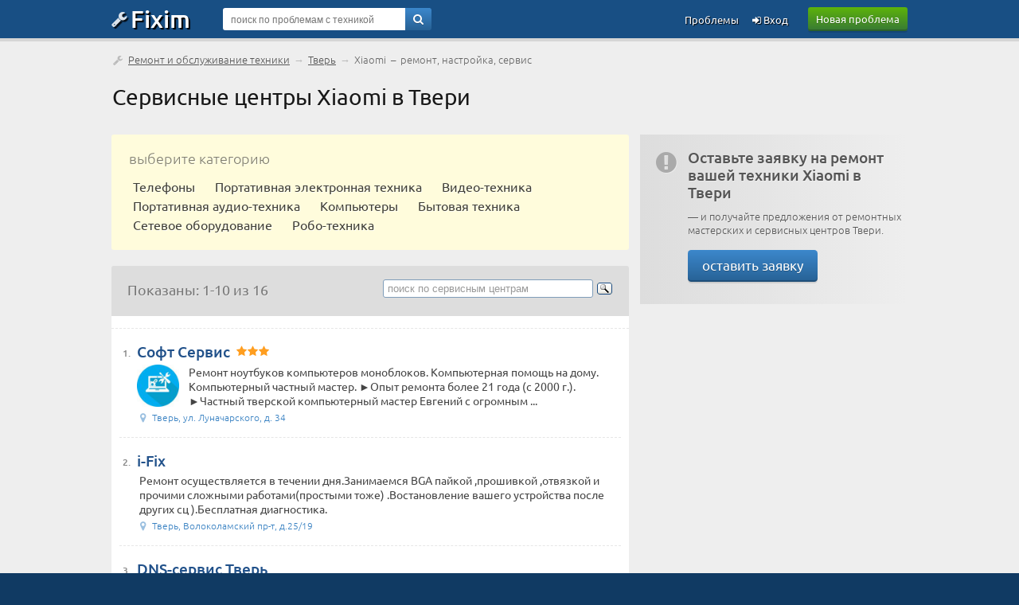

--- FILE ---
content_type: text/html; charset=UTF-8
request_url: https://service.fixim.ru/tver/remont-xiaomi
body_size: 6997
content:
<!DOCTYPE html>
<html lang="ru">
<head>
<meta charset="UTF-8" />
<meta name="viewport" content="width=device-width, initial-scale=1, shrink-to-fit=no" />
<title>Сервисные центры Xiaomi в Твери — ремонт и обслуживание техники</title>
<base href="//service.fixim.ru/" />
<link rel="icon" href="//fixim.ru/favicon.png" />
<link rel="stylesheet" href="//fixim.ru/css/chosen.css" />
<link rel="stylesheet" href="//fixim.ru/css/style_aux.css" />
<script>window.yaContextCb=window.yaContextCb||[]</script><link rel="dns-prefetch" href="//an.yandex.ru" />
<link rel="dns-prefetch" href="//yastatic.net" />
<script>window.yaContextCb=window.yaContextCb||[]</script>
<script src="https://yandex.ru/ads/system/context.js" async></script>
<script>window.yaContextCb.push(()=>{
 Ya.Context.AdvManager.render({
 type: 'fullscreen',
 blockId: 'R-A-666758-11'
 })
})</script>
<link rel="dns-prefetch" href="//counter.yadro.ru" />
<link rel="dns-prefetch" href="//mc.yandex.ru" />
<link rel="stylesheet" href="//fixim.ru/css/style.css" />
</head>
<body>
<script>
//<!--
function checkQuery() {
if ($('#query_string').val().length<4) {
alert('Введите хотя бы 4 знака');
return false;
}
return true;
}
//-->
var _init=[];
window.onload=function(){
 for(var i in _init){
 if (typeof(_init[i])=='function') _init[i]();
 }
}
_init.push(function(){
lazyLoadInstance = new LazyLoad({
 elements_selector: ".lazy"
});
});
</script>
<header>
<div class="logo_line_fix"></div>
<div class="logo_line">
<div class="content">
<div class="logo"><a href="//fixim.ru/"><span class="icon-wrench"></span>Fixim</a></div>
<a class="button-green" href="//fixim.ru/post_question.php" rel="nofollow">Новая проблема</a>
<div class="search_form">
<div style="position:relative;">
<form method="get" action="/search" id="searchForm">
<input type="hidden" name="act" value="search" />
<input type="hidden" name="pid" value="" />
<input type="hidden" name="cid" value="0" />
<input type="hidden" name="bid" value="4685" />
<input type="text" name="query" id="query_string" tabindex="1" value="" placeholder="поиск по проблемам с техникой" />
<div class="go"><a href="" onclick="if(checkQuery())$('#searchForm').submit();return false;"><span class="icon-search"></span></a></div>
<input type="submit" style="display:none" />
</form>
</div>
</div>
<div class="pu_links">
<a class="pu first_pu icon-login" href="//fixim.ru/login" rel="nofollow"> Вход</a>
<a class="pu" href="//fixim.ru/expertise?show=all">Проблемы</a>
<a href="" class="pu search_form_button" onclick="$(this).hide();$('.search_form').show();return false;"><span class="icon-search"></span></a>
</div>
</div>
</div>
</header>
<div class="content">
<nav>
<div class="top_navigation_line">
<span class="icon-wrench"></span>&nbsp;<a href="/">Ремонт и обслуживание техники</a> &rarr; <a href="/tver">Тверь</a> &rarr; <span>Xiaomi &nbsp;&ndash;&nbsp; ремонт, настройка, сервис</span>
</div>
</nav>
<h1>Сервисные центры Xiaomi в Твери</h1>
<div class="left_column">
<nav>
<div class="select_master">
<div class="title">выберите категорию </div>
<a href="/tver/remont-telefonov/xiaomi">Телефоны</a><a href="/tver/remont-portativnyh-elektronnyh-ustrojstv/xiaomi">Портативная электронная техника</a><a href="/tver/remont-video-tehniki/xiaomi">Видео-техника</a><a href="/tver/remont-portativnoj-audio-tehniki/xiaomi">Портативная аудио-техника</a><a href="/tver/remont-kompyuterov/xiaomi">Компьютеры</a><a href="/tver/remont-bytovoj-tehniki/xiaomi">Бытовая техника</a><a href="/tver/remont-setevogo-oborudovaniya/xiaomi">Сетевое оборудование</a><a href="/tver/remont-robo-tehniki/xiaomi">Робо-техника</a></div>
</nav>
<div class="select_table">
<div class="filter_block" style="line-height:25px;">
Показаны: 1-10 из 16</div>
<div class="ya_block">
<div class="ya-site-form ya-site-form_inited_no" onclick="return {'action':'//service.fixim.ru/service_search.php','arrow':false,'bg':'transparent','fontsize':13,'fg':'#000000','language':'ru','logo':'rb','publicname':'Поиск по сервисным центрам service.fixim.ru','suggest':true,'target':'_self','tld':'ru','type':3,'usebigdictionary':true,'searchid':2227619,'webopt':false,'websearch':false,'input_fg':'#000000','input_bg':'#ffffff','input_fontStyle':'normal','input_fontWeight':'normal','input_placeholder':'поиск по сервисным центрам','input_placeholderColor':'#999999','input_borderColor':'#7f9db9'}"><form action="//yandex.ru/sitesearch" method="get" target="_self"><input type="hidden" name="searchid" value="2227619" /><input type="hidden" name="l10n" value="ru" /><input type="hidden" name="reqenc" value="" /><input type="search" name="text" value="" /><input type="submit" value="Найти" /></form></div><style>.ya-page_js_yes .ya-site-form_inited_no { display: none; }</style><script>(function(w,d,c){var s=d.createElement('script'),h=d.getElementsByTagName('script')[0],e=d.documentElement;if((' '+e.className+' ').indexOf(' ya-page_js_yes ')===-1){e.className+=' ya-page_js_yes';}s.type='text/javascript';s.async=true;s.charset='utf-8';s.src=(d.location.protocol==='https:'?'https:':'http:')+'//site.yandex.net/v2.0/js/all.js';h.parentNode.insertBefore(s,h);(w[c]||(w[c]=[])).push(function(){Ya.Site.Form.init()})})(window,document,'yandex_site_callbacks');</script>
</div>
</div>
<div class="mid_block">
<div class="mid_content">
<div id="yandex_rtb_R-A-666758-3" class="list_company" style="margin:-15px -10px 0;"></div>
<script>//<!--
window.yaContextCb.push(()=>{
Ya.Context.AdvManager.render({
 renderTo:'yandex_rtb_R-A-666758-3',
 blockId:'R-A-666758-3'
 })})//-->
</script>
<article>
<div class="list_company">
<div class="num">1.</div>
<div style="overflow:hidden;">
<div class="title"><a href="https://service.fixim.ru/org/tver/soft-servis">Софт Сервис</a><span class="stars"><span class="icon-star"></span><span class="icon-star"></span><span class="icon-star"></span></span></div>
<div class="img">
<a href="https://service.fixim.ru/org/tver/soft-servis"><img class="lazy" data-src="https://fixim.ru/avatar/537/av_088687e20.jpg" width="64" height="64" alt="" /></a>
</div>
<div class="description">Ремонт ноутбуков компьютеров моноблоков. Компьютерная помощь на дому. Компьютерный частный мастер.
►Опыт ремонта более 21 года (с 2000 г.).
►Частный тверской компьютерный мастер Евгений с огромным ...</div>
<div class="misc">
<div><span class="icon-location"></span>Тверь, ул. Луначарского, д. 34</div>
</div>
</div>
</div>
</article>
<article>
<div class="list_company">
<div class="num">2.</div>
<div style="overflow:hidden;">
<div class="title"><a href="https://service.fixim.ru/org/tver/i-fix">i-Fix</a><span class="stars"></span></div>
<div class="description">Ремонт осуществляется в течении дня.Занимаемся BGA пайкой ,прошивкой ,отвязкой и прочими сложными работами(простыми тоже) .Востановление вашего устройства после других сц ).Бесплатная диагностика.</div>
<div class="misc">
<div><span class="icon-location"></span>Тверь, Волоколамский пр-т, д.25/19</div>
</div>
</div>
</div>
</article>
<article>
<div class="list_company">
<div class="num">3.</div>
<div style="overflow:hidden;">
<div class="title"><a href="https://service.fixim.ru/org/tver/dns-servis-tver">DNS-сервис Тверь</a><span class="stars"></span></div>
<div class="description">Мы являемся официальным представителем розничной сети DNS. 
- Только у нас вы можете сдать товар фирмы DNS и DEXP, купленный в любом городе на гарантийное обслуживание по чеку. 
- Также у нас есть ...</div>
<div class="misc">
<div><span class="icon-location"></span>Тверь, Чайковского пр-т, д.28/2 (здание Тверьгеофизика)</div>
</div>
</div>
</div>
</article>
<article>
<div class="list_company">
<div class="num">4.</div>
<div style="overflow:hidden;">
<div class="title"><a href="https://service.fixim.ru/org/tver/elektroniks-servis-tsentr">Электроникс Сервис Центр</a><span class="stars"><span class="icon-star"></span></span></div>
<div class="description">ООО “Электроникс Сервис Центр” – авторизованный сервисный центр множества крупных мировых брендов, основан 18 февраля 1998г., как независимый сервисный центр.
Основными направлениями деятельности ...</div>
<div class="misc">
<div><span class="icon-location"></span>Тверь, ул. Циммервальдская, д. 24</div>
</div>
</div>
</div>
</article>
<article>
<div class="list_company">
<div class="num">5.</div>
<div style="overflow:hidden;">
<div class="title"><a href="https://service.fixim.ru/org/tver/i-market-tts-karusel">i:Market ТЦ Карусель</a><span class="stars"><span class="icon-star"></span></span></div>
<div class="img">
<a href="https://service.fixim.ru/org/tver/i-market-tts-karusel"><img class="lazy" data-src="https://fixim.ru/avatar/495/av_e7b63fe1a.jpg" width="64" height="64" alt="" /></a>
</div>
<div class="description">Срочный ремонт телефонов, ноутбуков, планшетов в Твери. Мы чиним все модели Apple,Samsung,Nokia, Asus, Lenovo, Acer, HTC, LG, Sony, Philips, Fly, Huawei, Alcatel, ZTE, Toshiba, HP, Explay, Prestigio,...</div>
<div class="misc">
<div><span class="icon-location"></span>Тверь, ул. Коминтерна д.20 к. 1</div>
</div>
</div>
</div>
</article>
<article>
<div class="list_company">
<div class="num">6.</div>
<div style="overflow:hidden;">
<div class="title"><a href="https://service.fixim.ru/org/tver/i-market-tts-globus">i:Market ТЦ Глобус</a><span class="stars"><span class="icon-star"></span></span></div>
<div class="img">
<a href="https://service.fixim.ru/org/tver/i-market-tts-globus"><img class="lazy" data-src="https://fixim.ru/avatar/495/av_e7b63fe1a.jpg" width="64" height="64" alt="" /></a>
</div>
<div class="description">Срочный ремонт телефонов, ноутбуков, планшетов в Твери. Мы чиним все модели Apple,Samsung,Nokia, Asus, Lenovo, Acer, HTC, LG, Sony, Philips, Fly, Huawei, Alcatel, ZTE, Toshiba, HP, Explay, Prestigio,...</div>
<div class="misc">
<div><span class="icon-location"></span>Тверь, Октябрьский пр-т. д.101</div>
</div>
</div>
</div>
</article>
<article>
<div class="list_company">
<div class="num">7.</div>
<div style="overflow:hidden;">
<div class="title"><a href="https://service.fixim.ru/org/tver/i-market-tts-rio">i:Market ТЦ РИО</a><span class="stars"><span class="icon-star"></span></span></div>
<div class="img">
<a href="https://service.fixim.ru/org/tver/i-market-tts-rio"><img class="lazy" data-src="https://fixim.ru/avatar/495/av_e7b63fe1a.jpg" width="64" height="64" alt="" /></a>
</div>
<div class="description">Срочный ремонт телефонов, ноутбуков, планшетов в Твери. Мы чиним все модели Apple,Samsung,Nokia, Asus, Lenovo, Acer, HTC, LG, Sony, Philips, Fly, Huawei, Alcatel, ZTE, Toshiba, HP, Explay, Prestigio,...</div>
<div class="misc">
<div><span class="icon-location"></span>Тверь, пл. Гагарина д.5</div>
</div>
</div>
</div>
</article>
<article>
<div class="list_company">
<div class="num">8.</div>
<div style="overflow:hidden;">
<div class="title"><a href="https://service.fixim.ru/org/tver/i-market-tts-rubin">i:Market ТЦ Рубин</a><span class="stars"><span class="icon-star"></span></span></div>
<div class="img">
<a href="https://service.fixim.ru/org/tver/i-market-tts-rubin"><img class="lazy" data-src="https://fixim.ru/avatar/495/av_e7b63fe1a.jpg" width="64" height="64" alt="" /></a>
</div>
<div class="description">Срочный ремонт телефонов, ноутбуков, планшетов в Твери. Мы чиним все модели Apple,Samsung,Nokia, Asus, Lenovo, Acer, HTC, LG, Sony, Philips, Fly, Huawei, Alcatel, ZTE, Toshiba, HP, Explay, Prestigio,...</div>
<div class="misc">
<div><span class="icon-location"></span>Тверь, пр-т. Калинина д.15 ст. 1</div>
</div>
</div>
</div>
</article>
<article>
<div class="list_company">
<div class="num">9.</div>
<div style="overflow:hidden;">
<div class="title"><a href="https://service.fixim.ru/org/tver/ip-nikitin">ИП Никитин</a><span class="stars"><span class="icon-star"></span></span></div>
<div class="description">Быстрый ремонт электронных весов любых торговых марок в Твери.
 Услуги: 
*диагностика оборудования; 
*техническое обслуживание весов; 
*демонтаж и модернизация весов;
*выезд мастера на место; 
*...</div>
<div class="misc">
<div><span class="icon-location"></span>Тверь, п. Б. Перемерки, д.30, стр.1</div>
</div>
</div>
</div>
</article>
<article>
<div class="list_company">
<div class="num">10.</div>
<div style="overflow:hidden;">
<div class="title"><a href="https://service.fixim.ru/org/tver/elektronnyh-del-master">Электронных Дел Мастер</a><span class="stars"><span class="icon-star"></span></span></div>
<div class="description">Сервисный центр Электронных Дел Мастер производит быстрый и профессиональный ремонт компьютеров, ноутбуков, телефонов, планшетов и телевизоров. Диагностика в нашем СЦ осуществляется бесплатно в ...</div>
<div class="misc">
<div><span class="icon-location"></span>Тверь, г. Тверь, бульвар Радищева 42</div>
</div>
</div>
</div>
</article>
<!--noindex-->
<div class="navigation_placeholder">
<table>
<tr>
<td class="navigation_list_active"><span>1</span></td><td class="navigation_list"><a href="/companies.php?t=53144&amp;b=4685&amp;page=2" rel="nofollow">2</a></td></tr></table>
</div>
<!--/noindex-->
</div>
</div>
<div class="transition_block"></div>
</div>
<div class="right_column">
<div class="supl supl_gray">
<span class="icon icon-attention-circled"></span>
<div style="overflow:hidden;padding-bottom:10px;">
<b>Оставьте заявку на ремонт вашей техники Xiaomi в Твери</b>
&mdash; и получайте предложения от ремонтных мастерских и сервисных центров Твери.
<br /><br /><a class="button-blue" href="//fixim.ru/post_question.php?town_id=53144" rel="nofollow">оставить заявку</a>
</div>
</div>
<div id="map" style="width:100%;height:400px;margin:0px 0px 20px;"></div>
<script src="https://api-maps.yandex.ru/2.0/?load=package.full&amp;lang=ru-RU" async></script>
<script>
var points = [
[56.842845, 35.901935],[56.840467, 35.9169951],[56.8566446, 35.9115406],[56.8233806, 35.9667926],[56.85372, 35.865292],[56.846711, 35.944424],[56.815828, 35.886573],[56.834722, 35.896921],[56.860142, 35.880967],[56.881345, 35.858357],];
var names = [
['Компания Вектор'],['ООО "АЙ-ФИКС"'],['Электронных Дел Мастер'],['ИП Никитин'],['i:Market ТЦ Рубин'],['i:Market ТЦ РИО'],['i:Market ТЦ Глобус'],['i:Market ТЦ Карусель'],['Электроникс Сервис Центр'],['Софт Сервис'],];
var urls = [
['https://service.fixim.ru/org/tver/kompaniya-vektor'],['https://service.fixim.ru/org/tver/ooo-aj-fiks'],['https://service.fixim.ru/org/tver/elektronnyh-del-master'],['https://service.fixim.ru/org/tver/ip-nikitin'],['https://service.fixim.ru/org/tver/i-market-tts-rubin'],['https://service.fixim.ru/org/tver/i-market-tts-rio'],['https://service.fixim.ru/org/tver/i-market-tts-globus'],['https://service.fixim.ru/org/tver/i-market-tts-karusel'],['https://service.fixim.ru/org/tver/elektroniks-servis-tsentr'],['https://service.fixim.ru/org/tver/soft-servis'],];
//<!--
_init.push(function(){
ymaps.ready(init);
 function init(){
 var myMap = new ymaps.Map('map', {
 center: [55.751574, 37.573856],
 zoom: 15,
 behaviors: ['default', 'scrollZoom']
 }, {
 searchControlProvider: 'yandex#search'
 }),
 clusterer = new ymaps.Clusterer({
 preset: 'islands#invertedVioletClusterIcons',
 groupByCoordinates: false,
 clusterDisableClickZoom: true,
 clusterHideIconOnBalloonOpen: false,
 geoObjectHideIconOnBalloonOpen: false
 }),
 getPointData = function (index) {
 return {
 balloonContentHeader: '<a target="_blank" href="'+urls[index]+'">'+names[index]+'</a>',
 clusterCaption: '' + names[index] + ''
 };
 },
 getPointOptions = function () {
 return {
 preset: 'islands#violetIcon'
 };
 },
 geoObjects = [];
 for(var i = 0, len = points.length; i < len; i++) {
 geoObjects[i] = new ymaps.Placemark(points[i], getPointData(i), getPointOptions());
 }
 clusterer.options.set({
 gridSize: 80,
 clusterDisableClickZoom: true
 });
 clusterer.add(geoObjects);
 myMap.geoObjects.add(clusterer);
 myMap.setBounds(clusterer.getBounds(), {
 checkZoomRange: true
 });
 }
});
//-->
 </script>
<aside>
<section>
<div class="mid_block add_product">
<div class="mid_title">Популярные модели </div>
<div class="mid_content" style="padding:10px 0 10px 10px;">
<div class="product_list_placeholder pl_narrow ">
<div class="image"><a href="https://fixim.ru/support/xiaomi/p141563-redmi_note_3_pro"><img class="lazy" data-src="/image/product/x/xiaomi/p141563_redmi_note_3_pro_thumb.jpg" width="27" height="44" alt="" /></a></div>
<div class="product_title"><a href="https://fixim.ru/support/xiaomi/p141563-redmi_note_3_pro">Redmi Note 3 Pro</a><div class="product_vote" title="всего оценок: 46"><div class="thumbs_number"><span class="icon-thumbs-up-alt"></span>&nbsp;30</div></div></div>
<div class="product_problems">158 проблем</div>
</div>
<div class="product_list_placeholder pl_narrow ">
<div class="image"><a href="https://fixim.ru/support/xiaomi/p142114-mi5"><img class="lazy" data-src="/image/product/x/xiaomi/p142114_mi5_thumb.jpg" width="21" height="44" alt="" /></a></div>
<div class="product_title"><a href="https://fixim.ru/support/xiaomi/p142114-mi5">Mi5</a></div>
<div class="product_problems">32 проблемы</div>
</div>
<div class="product_list_placeholder pl_narrow ">
<div class="image"><a href="https://fixim.ru/support/xiaomi/p141745-mi_band_2"><img class="lazy" data-src="/image/product/x/xiaomi/p141745_mi_band_2_thumb.jpg" width="32" height="44" alt="" /></a></div>
<div class="product_title"><a href="https://fixim.ru/support/xiaomi/p141745-mi_band_2">Mi Band 2</a><div class="product_vote" title="всего оценок: 7"><div class="thumbs_number"><span class="icon-thumbs-up-alt"></span>&nbsp;3</div></div></div>
<div class="product_problems">28 проблем</div>
</div>
<div class="product_list_placeholder pl_narrow ">
<div class="image"><a href="https://fixim.ru/support/xiaomi/p142727-redmi_4x"><img class="lazy" data-src="/image/product/x/xiaomi/p142727_redmi_4x_thumb.jpg" width="22" height="44" alt="" /></a></div>
<div class="product_title"><a href="https://fixim.ru/support/xiaomi/p142727-redmi_4x">Redmi 4X</a><div class="product_vote" title="всего оценок: 8"><div class="thumbs_number"><span class="icon-thumbs-up-alt"></span>&nbsp;6</div></div></div>
<div class="product_problems">76 проблем</div>
</div>
</div>
</div>
</section>
</aside>
</div>
</div>
<a id="back-top" style="display:none;" href="/tver/remont-xiaomi#top" class="icon-angle-circled-up"></a>
<footer>
<div class="bman">
<div class="content">
<img width="340" height="150" class="lazy" data-src="/image/man_b2.webp" alt="" /><p>Сервис-центры Xiaomi в Твери</p>
</div>
</div>
<div class="footer">
<div class="content">
<div class="footer_links">
<div class="title">Fixim.ru</div>
<div><a href="//fixim.ru/online.php" rel="nofollow">Мы онлайн</a></div>
<div><a href="//fixim.ru/faq" rel="nofollow" title="с ответами">Частые вопросы</a></div>
</div>
<div class="footer_links">
<div class="title">Разделы</div>
<div><a href="//service.fixim.ru/" title="и ремонтные мастерские">Сервисные центры</a></div>
<div><a href="//blog.fixim.ru/" title="и блоги мастеров">Заметки экспертов</a></div>
<div><a href="//manual.fixim.ru/" title="и руководства пользователя с документацией">Инструкции по эксплуатации</a></div>
<div><a href="//do.fixim.ru/" title="о сломанной технике">Доска объявлений</a></div>
<div><a href="//forum.fixim.ru/">Форум о технике</a></div>
</div>
<div class="footer_links">
<div class="title">Сообщество</div>
<div><a rel="nofollow" href="//fixim.ru/top_experts.php" title="пузомерка">Рейтинг экспертов</a></div>
<div><a rel="nofollow" href="//fixim.ru/achievements" title="наши награды">Значки участников</a></div>
</div>
<div class="footer_links social_links">
<div class="social">
<a rel="nofollow" href="//t.me/fixim_ru" class="icon-telegram" title="Fixim в Telegram"></a>
<a rel="nofollow" href="//vk.com/club47750816" class="icon-vkontakte" title="Fixim на ВКонтакте"></a>
<a rel="nofollow" href="//twitter.com/fixim_ru" class="icon-twitter" title="Fixim в Twitter"></a>
</div>
<div style="margin-top:20px;text-align:center;padding:0;opacity:0.5;">
<script>//<!--
document.write("<a href='//www.liveinternet.ru/click;fixim' "+
"target=_blank><img src='//counter.yadro.ru/hit;fixim?t41.1;r"+
escape(document.referrer)+((typeof(screen)=="undefined")?"":
";s"+screen.width+"*"+screen.height+"*"+(screen.colorDepth?
screen.colorDepth:screen.pixelDepth))+";u"+escape(document.URL)+
";h"+escape(document.title.substring(0,150))+";"+Math.random()+
"' alt='' title='LiveInternet' "+
"border='0' width='31' height='31'><\/a>");
//-->
</script>
</div>
</div>
<br style="clear:both;" />
<div class="misc">&copy; 2009-2025 &nbsp;&ndash;&nbsp; <a rel="nofollow" href="//fixim.ru/legal">пользовательское соглашение</a>, &nbsp;<a rel="nofollow" href="//fixim.ru/policy">политика обработки персональных данных</a>
</div>
</div>
</div>
</footer>
<script src="//fixim.ru/js/common.js" defer></script>
<script>
//<!--
(function (d, w, c) { (w[c] = w[c] || []).push(function() { try { w.yaCounter11386054 = new Ya.Metrika({ id:11386054, clickmap:true, trackLinks:true, accurateTrackBounce:true, webvisor:true }); } catch(e) { } }); var n = d.getElementsByTagName("script")[0], x = "https://mc.yandex.ru/metrika/watch.js", s = d.createElement("script"), f = function () { n.parentNode.insertBefore(s, n); }; for (var i = 0; i < document.scripts.length; i++) { if (document.scripts[i].src === x) { return; } } s.type = "text/javascript"; s.async = true; s.src = x; if (w.opera == "[object Opera]") { d.addEventListener("DOMContentLoaded", f, false); } else { f(); } })(document, window, "yandex_metrika_callbacks");
//-->
</script>
<noscript><div><img src="https://mc.yandex.ru/watch/11386054" style="position:absolute; left:-9999px;" alt="" /></div></noscript>
<script src="//fixim.ru/js/chosen.jquery.min.js" defer></script>
<script src="https://yandex.ru/ads/system/context.js" async></script></body></html>